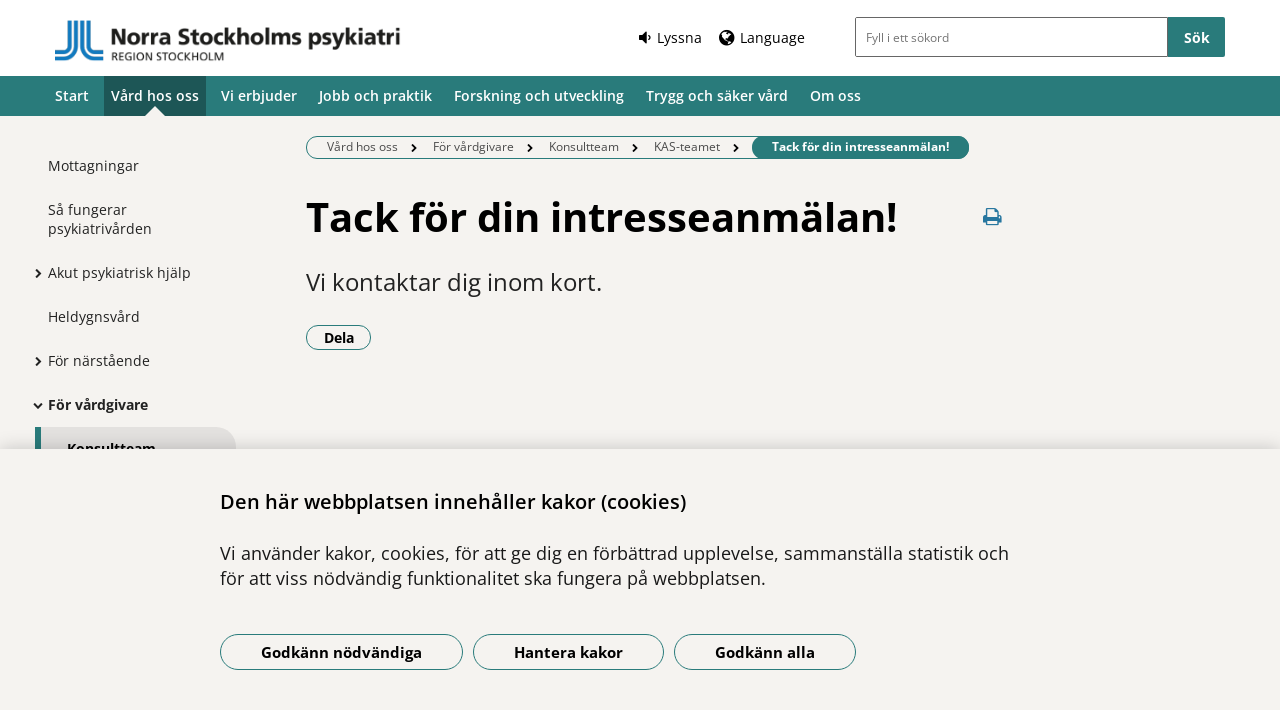

--- FILE ---
content_type: text/html; charset=utf-8
request_url: https://www.norrastockholmspsykiatri.se/vard-hos-oss/for-vardgivare-och-samarbetspartner/Konsultteam/KAS/tack-for-din-intresseanmalan/
body_size: 9098
content:



<!DOCTYPE html>
<html class="no-js standardpage buppage standard_layout" lang="sv">
<head>
    


    <meta name="EPiMonitor" content="Ta inte bort" /> <!-- Always atop -->
        <title>Tack f&#246;r din intresseanm&#228;lan!</title>

    

<meta http-equiv="X-UA-Compatible" content="IE=edge" />
<meta name="description" content="Vi kontaktar dig inom kort. " />
<meta name="keywords" content="" />
<meta name="author" content="" />
    <meta property="og:title" content="Tack f&#246;r din intresseanm&#228;lan!" />
    <meta property="og:description" content="Vi kontaktar dig inom kort. " />
<!-- http://t.co/dKP3o1e -->
<meta name="HandheldFriendly" content="True" />
<meta name="MobileOptimized" content="320" />
<meta name="viewport" content="width=device-width, initial-scale=1.0" />

<!--iOS -->
<!--meta name="viewport" content="width=device-width, initial-scale=1.0" /-->
<meta name="apple-mobile-web-app-title" content="NSP - SLSO" />
<meta name="apple-mobile-web-app-capable" content="yes" />
<meta name="apple-mobile-web-app-status-bar-style" content="black" />
<link rel="apple-touch-icon" sizes="144x144" href="/Static/img/apple/apple-touch-icon-144x144.png" />
<link rel="apple-touch-icon" sizes="114x114" href="/Static/img/apple/apple-touch-icon-114x114.png" />
<link rel="apple-touch-icon" sizes="72x72" href="/Static/img/apple/apple-touch-icon-72x72.png" />
<link rel="apple-touch-icon" href="/Static/img/apple/apple-touch-icon-57x57.png" />

<!-- Windows 8 / RT -->
<meta name="msapplication-TileImage" content="/Static/img/apple/apple-touch-icon-144x144.png" />
<meta name="msapplication-TileColor" content="#FFFFFF" />

    <!-- Google analytics -->
    <script  type="text/plain" data-cookie-type="statistics" async 
<script type="text/javascript">
/*<![CDATA[*/
(function() {
	var sz = document.createElement('script'); sz.type = 'text/javascript'; sz.async = true;
	sz.src = '//siteimproveanalytics.com/js/siteanalyze_7894.js';
	var s = document.getElementsByTagName('script')[0]; s.parentNode.insertBefore(sz, s);
})();
/*]]>*/
</script>

    <!-- Slider / Carousel -->
    <link href="/css/slider?v=612iTxywNrYvyVvvID6zBjqlFJaf57Wyt1kMwfS40Js1" rel="stylesheet"/>


    <!-- For all browsers -->
    <link href="/css/allbrowsers/fontello?v=P1WZkODWnWyItxnxvaevxeIj6krk4HFfcwRMhWZJdhQ1" rel="stylesheet"/>

    <link href="/css/allbrowsers/open-sans?v=oh5zdURb8kNO7PB2WwoGGGJOpvu2CgFKj3X0f-uvyVk1" rel="stylesheet"/>

    <link href="/css/allbrowsers/global?v=6Z_hoila5MCplmPb_zfNdKSxKixaBx45Dd9pU3TLTr81" rel="stylesheet"/>

    <link href="/css/allbrowsers/responsive?v=VZnPx8OfaPlUV7xp2PdiK3cQ-8h0BzBLNMQ3Ts65YYE1" rel="stylesheet"/>

    <link href="/css/allbrowsers/pages?v=lq_CSpDY-ewQ0l1qygvaqg_l8bMcJVDKth-CkeIUWKg1" rel="stylesheet"/>

    <link href="/css/allbrowsers/general?v=subXUcpXIIOnPkHNc-K7RTSbaof109blPVhdDkqfxbg1" rel="stylesheet"/>

    <link href="/css/allbrowsers/blocks?v=2-p8hnBOih-C4LKmbudRl0tj37cnuALy8zhPGUuheDk1" rel="stylesheet"/>

    <link href="/css/allbrowsers/macro?v=_uBZIuvvdIbtq05xvWI3qShoCPVcPaAwdIEYaxsl5gU1" rel="stylesheet"/>

    <link href="/Static/css/themeA/colorScheme.css" type="text/css" rel="stylesheet" />
    <link href="/Static/css/themeA/responsiveColorScheme.css" type="text/css" rel="stylesheet" />

    
    <link href=" /css/print?v=q7zjwR-opL-EmMPxATlzidUt6xwVTZ875o45NgGP9ew1" rel=" stylesheet" media=" print" />

    <link href="/css/ie-edge?v=Qhsx42LEdrixdOTEcnV0qKGFFOymsctfrnkCq5L8PDk1" rel="stylesheet"/>


    <!-- Headerscripts -->
    <script src="/bundles/modernizr?v=inCVuEFe6J4Q07A0AcRsbJic_UE5MwpRMNGcOtk94TE1"></script>

    <script src="/bundles/js/text-to-speech-plugin/tietoevry-text-to-speech?v=VGujUnKz4IZrqHr9uDValPjKUFPmkPZLfVITJFhN4Hg1"></script>

    <script src="/Static/js/tasty-cookie.min.js"></script>

    <!-- Favicon -->
    <link rel="shortcut icon" href=" /favicon.ico" type="image/x-icon" />
    <link rel="icon" href=" /favicon.ico" type="image/ico" />

    <!--[if lt IE 9]><link rel="stylesheet" href="/Static/css/ie7-8.css"/><![endif]-->
    <!--[if lt IE 8]><link rel="stylesheet" href="/Static/css/ie7-specific.css"/><![endif]-->
    <!--[if lte IE 5]><script src="/Static/js/lte-ie7.js"></script><![endif]-->
    <!-- Matomo -->
    <!-- End Matomo Code -->
<script type="text/javascript">var appInsights=window.appInsights||function(config){function t(config){i[config]=function(){var t=arguments;i.queue.push(function(){i[config].apply(i,t)})}}var i={config:config},u=document,e=window,o="script",s="AuthenticatedUserContext",h="start",c="stop",l="Track",a=l+"Event",v=l+"Page",r,f;setTimeout(function(){var t=u.createElement(o);t.src=config.url||"https://js.monitor.azure.com/scripts/a/ai.0.js";u.getElementsByTagName(o)[0].parentNode.appendChild(t)});try{i.cookie=u.cookie}catch(y){}for(i.queue=[],r=["Event","Exception","Metric","PageView","Trace","Dependency"];r.length;)t("track"+r.pop());return t("set"+s),t("clear"+s),t(h+a),t(c+a),t(h+v),t(c+v),t("flush"),config.disableExceptionTracking||(r="onerror",t("_"+r),f=e[r],e[r]=function(config,t,u,e,o){var s=f&&f(config,t,u,e,o);return s!==!0&&i["_"+r](config,t,u,e,o),s}),i}({instrumentationKey:"386680f4-2aee-48cf-ab91-f7586fd0c71b",sdkExtension:"a"});window.appInsights=appInsights;appInsights.queue&&appInsights.queue.length===0&&appInsights.trackPageView();</script></head>
<body >


    



    

    <div class="page_wrapper">


    <header id="site_header--mobile" class="site_header mobile-menu hide-for-large-up  ">
        <div class="wrapper header_wrapper">

            <a href="/" class="logo" aria-label="G&#229; till startsidan">




<img src="https://slso.imagevault.media/publishedmedia/b4d79qvvjy3wbeu9mral/Norra_Stockholms_psykiatri_RS_1_rgb.png" alt="Norra Stockholm psykiatri logotype" width="215" height="26">            </a>
                <div class="logotype_text"><span></span></div>

        </div>
        <div class="container-fixed">
            <div class="toggle_nav_search">
                <a href="#" id="menu-button" class="menuopen" aria-expanded="false" aria-controls="mobile-menu-nav" aria-labelledby="openMenuText">
                    <span class="show-for-sr" id="openMenuText">&#214;ppna menyn</span>
                    <div class="menu_line"></div>
                    <div class="menu_line"></div>
                    <div class="menu_line"></div>
                </a>
            </div>
        </div>
    </header>
    <nav id="mobile-menu-nav" class="mobile-menu-nav main_nav" aria-label="Mobilmeny">
        <div class="mobile-menu-nav_header">
            <fieldset class="site_search">
                <div class="mo search_field">
                    <div class="mo_content container">
                        <div class="mo">
<form action="/Soksida/" method="get">                                <button type="submit" class="input_search_button right icon-search" data-skip-playback="true" id="SearchButtonMobile" value="" aria-labelledby="searchBtnText"><span class="show-for-sr" id="searchBtnText">S&#246;k</span></button>
                                <div class="mo_content search">
                                    <label class="show-for-sr" for="key_word_mobile">S&#246;kf&#228;lt</label>
                                    <input type="search" class="input_site_search" name="q" id="key_word_mobile" placeholder="Fyll i ett s&#246;kord" />
                                </div>
</form>                        </div>
                    </div>
                </div>
            </fieldset>
            <a href="#" class="closebtn icon-cancel"><span class="show-for-sr">St&#228;ng menyn</span></a>
        </div>

        <ul class="parent js-nav-system">
            <li class="js-nav-system__item">
                <div class="mo">
                    <span class="expand right"><span class="icon-plus" tabindex="0" data-text-open="&#214;ppna undermeny" data-text-close="St&#228;ng undermeny" aria-label="&#214;ppna undermeny"></span></span>

                    <div class="mo_content">
<a class="js-nav-system__link" href="/" target="_top">Start</a>
                    </div>
                </div>

            </li><li class="js-nav-system__item">
                <div class="mo">
                    <span class="expand right"><span class="icon-plus" tabindex="0" data-text-open="&#214;ppna undermeny" data-text-close="St&#228;ng undermeny" aria-label="&#214;ppna undermeny"></span></span>

                    <div class="mo_content">
<a class="js-nav-system__link" href="/vard-hos-oss/">V&#229;rd hos oss</a>
                    </div>
                </div>
    
        <ul class="secondLevel child js-nav-system__subnav">
                
        <li class="js-nav-system__subnav__item">
            <div class="mo">
                <span class="expand right"><span class="icon-plus" tabindex="0" data-text-open="&#214;ppna undermeny" data-text-close="St&#228;ng undermeny" aria-label="&#214;ppna undermeny"></span></span>
                <div class="mo_content">
                    <a class="js-nav-system__subnav__link" href="/vard-hos-oss/mottagningar/">Mottagningar</a>
                </div>
            </div>
        </li>
    
    
        <li class="js-nav-system__subnav__item">
            <div class="mo">
                <span class="expand right"><span class="icon-plus" tabindex="0" data-text-open="&#214;ppna undermeny" data-text-close="St&#228;ng undermeny" aria-label="&#214;ppna undermeny"></span></span>
                <div class="mo_content">
                    <a class="js-nav-system__subnav__link" href="/vard-hos-oss/sa-fungerar-psykiatrivarden/">S&#229; fungerar psykiatriv&#229;rden</a>
                </div>
            </div>
        </li>
    
    
        <li class="js-nav-system__subnav__item">
            <div class="mo">
                <span class="expand right"><span class="icon-plus" tabindex="0" data-text-open="&#214;ppna undermeny" data-text-close="St&#228;ng undermeny" aria-label="&#214;ppna undermeny"></span></span>
                <div class="mo_content">
                    <a class="js-nav-system__subnav__link" href="/vard-hos-oss/akut-hjalp/">Akut psykiatrisk hj&#228;lp</a>
                </div>
            </div>
                <ul class="thirdLevel child">
                        
        <li>
            <div class="mo">
                <span class="expand right"><span class="icon-plus" tabindex="0" data-text-open="&#214;ppna undermeny" data-text-close="St&#228;ng undermeny" aria-label="&#214;ppna undermeny"></span></span>
                <div class="mo_content">
                    <a href="/vard-hos-oss/akut-hjalp/mobila-akutenheten/">Mobila akutenheten</a>
                </div>
            </div>
        </li>
    
    
        <li>
            <div class="mo">
                <span class="expand right"><span class="icon-plus" tabindex="0" data-text-open="&#214;ppna undermeny" data-text-close="St&#228;ng undermeny" aria-label="&#214;ppna undermeny"></span></span>
                <div class="mo_content">
                    <a href="/vard-hos-oss/akut-hjalp/psykiatriskakutmottagning/">Psykiatrisk akutmottagning</a>
                </div>
            </div>
        </li>
    

                </ul>
        </li>
    
    
        <li class="js-nav-system__subnav__item">
            <div class="mo">
                <span class="expand right"><span class="icon-plus" tabindex="0" data-text-open="&#214;ppna undermeny" data-text-close="St&#228;ng undermeny" aria-label="&#214;ppna undermeny"></span></span>
                <div class="mo_content">
                    <a class="js-nav-system__subnav__link" href="/vard-hos-oss/heldygnsvard/">Heldygnsv&#229;rd</a>
                </div>
            </div>
        </li>
    
    
        <li class="js-nav-system__subnav__item">
            <div class="mo">
                <span class="expand right"><span class="icon-plus" tabindex="0" data-text-open="&#214;ppna undermeny" data-text-close="St&#228;ng undermeny" aria-label="&#214;ppna undermeny"></span></span>
                <div class="mo_content">
                    <a class="js-nav-system__subnav__link" href="/vard-hos-oss/for-narstaende/">F&#246;r n&#228;rst&#229;ende</a>
                </div>
            </div>
                <ul class="thirdLevel child">
                        
        <li>
            <div class="mo">
                <span class="expand right"><span class="icon-plus" tabindex="0" data-text-open="&#214;ppna undermeny" data-text-close="St&#228;ng undermeny" aria-label="&#214;ppna undermeny"></span></span>
                <div class="mo_content">
                    <a href="/vard-hos-oss/for-narstaende/stod-till-barn/">St&#246;d till barn</a>
                </div>
            </div>
        </li>
    

                </ul>
        </li>
    
    
        <li class="js-nav-system__subnav__item">
            <div class="mo">
                <span class="expand right"><span class="icon-plus" tabindex="0" data-text-open="&#214;ppna undermeny" data-text-close="St&#228;ng undermeny" aria-label="&#214;ppna undermeny"></span></span>
                <div class="mo_content">
                    <a class="js-nav-system__subnav__link" href="/vard-hos-oss/for-vardgivare-och-samarbetspartner/">F&#246;r v&#229;rdgivare</a>
                </div>
            </div>
                <ul class="thirdLevel child">
                        
        <li>
            <div class="mo">
                <span class="expand right"><span class="icon-plus" tabindex="0" data-text-open="&#214;ppna undermeny" data-text-close="St&#228;ng undermeny" aria-label="&#214;ppna undermeny"></span></span>
                <div class="mo_content">
                    <a href="/vard-hos-oss/for-vardgivare-och-samarbetspartner/konsultteam/">Konsultteam</a>
                </div>
            </div>
        </li>
    

                </ul>
        </li>
    

        </ul>
    

            </li><li class="js-nav-system__item">
                <div class="mo">
                    <span class="expand right"><span class="icon-plus" tabindex="0" data-text-open="&#214;ppna undermeny" data-text-close="St&#228;ng undermeny" aria-label="&#214;ppna undermeny"></span></span>

                    <div class="mo_content">
<a class="js-nav-system__link" href="/vi-erbjuder/">Vi erbjuder</a>
                    </div>
                </div>
    
        <ul class="secondLevel child js-nav-system__subnav">
                
        <li class="js-nav-system__subnav__item">
            <div class="mo">
                <span class="expand right"><span class="icon-plus" tabindex="0" data-text-open="&#214;ppna undermeny" data-text-close="St&#228;ng undermeny" aria-label="&#214;ppna undermeny"></span></span>
                <div class="mo_content">
                    <a class="js-nav-system__subnav__link" href="/vi-erbjuder/lakemedelsbehandling/">L&#228;kemedelsbehandling</a>
                </div>
            </div>
        </li>
    
    
        <li class="js-nav-system__subnav__item">
            <div class="mo">
                <span class="expand right"><span class="icon-plus" tabindex="0" data-text-open="&#214;ppna undermeny" data-text-close="St&#228;ng undermeny" aria-label="&#214;ppna undermeny"></span></span>
                <div class="mo_content">
                    <a class="js-nav-system__subnav__link" href="/vi-erbjuder/psykologisk-behandling/">Psykologisk behandling</a>
                </div>
            </div>
        </li>
    
    
        <li class="js-nav-system__subnav__item">
            <div class="mo">
                <span class="expand right"><span class="icon-plus" tabindex="0" data-text-open="&#214;ppna undermeny" data-text-close="St&#228;ng undermeny" aria-label="&#214;ppna undermeny"></span></span>
                <div class="mo_content">
                    <a class="js-nav-system__subnav__link" href="/vi-erbjuder/elbehandling-ect/">Elbehandling ECT</a>
                </div>
            </div>
        </li>
    
    
        <li class="js-nav-system__subnav__item">
            <div class="mo">
                <span class="expand right"><span class="icon-plus" tabindex="0" data-text-open="&#214;ppna undermeny" data-text-close="St&#228;ng undermeny" aria-label="&#214;ppna undermeny"></span></span>
                <div class="mo_content">
                    <a class="js-nav-system__subnav__link" href="/vi-erbjuder/internetbehandling/">Internetbehandling</a>
                </div>
            </div>
        </li>
    
    
        <li class="js-nav-system__subnav__item">
            <div class="mo">
                <span class="expand right"><span class="icon-plus" tabindex="0" data-text-open="&#214;ppna undermeny" data-text-close="St&#228;ng undermeny" aria-label="&#214;ppna undermeny"></span></span>
                <div class="mo_content">
                    <a class="js-nav-system__subnav__link" href="/vi-erbjuder/arbetsterapi/">Arbetsterapi</a>
                </div>
            </div>
        </li>
    

        </ul>
    

            </li><li class="js-nav-system__item">
                <div class="mo">
                    <span class="expand right"><span class="icon-plus" tabindex="0" data-text-open="&#214;ppna undermeny" data-text-close="St&#228;ng undermeny" aria-label="&#214;ppna undermeny"></span></span>

                    <div class="mo_content">
<a class="js-nav-system__link" href="/jobb-och-praktik/">Jobb och praktik</a>
                    </div>
                </div>
    
        <ul class="secondLevel child js-nav-system__subnav">
                
        <li class="js-nav-system__subnav__item">
            <div class="mo">
                <span class="expand right"><span class="icon-plus" tabindex="0" data-text-open="&#214;ppna undermeny" data-text-close="St&#228;ng undermeny" aria-label="&#214;ppna undermeny"></span></span>
                <div class="mo_content">
                    <a class="js-nav-system__subnav__link" href="/jobb-och-praktik/Arbeta-som-underlakare/">Arbeta som underl&#228;kare</a>
                </div>
            </div>
        </li>
    
    
        <li class="js-nav-system__subnav__item">
            <div class="mo">
                <span class="expand right"><span class="icon-plus" tabindex="0" data-text-open="&#214;ppna undermeny" data-text-close="St&#228;ng undermeny" aria-label="&#214;ppna undermeny"></span></span>
                <div class="mo_content">
                    <a class="js-nav-system__subnav__link" href="/jobb-och-praktik/Ansokan-om-underlakartjanst/">Ans&#246;kan om underl&#228;kartj&#228;nst</a>
                </div>
            </div>
        </li>
    
    
        <li class="js-nav-system__subnav__item">
            <div class="mo">
                <span class="expand right"><span class="icon-plus" tabindex="0" data-text-open="&#214;ppna undermeny" data-text-close="St&#228;ng undermeny" aria-label="&#214;ppna undermeny"></span></span>
                <div class="mo_content">
                    <a class="js-nav-system__subnav__link" href="/jobb-och-praktik/formaner/">F&#246;rm&#229;ner</a>
                </div>
            </div>
        </li>
    

        </ul>
    

            </li><li class="js-nav-system__item">
                <div class="mo">
                    <span class="expand right"><span class="icon-plus" tabindex="0" data-text-open="&#214;ppna undermeny" data-text-close="St&#228;ng undermeny" aria-label="&#214;ppna undermeny"></span></span>

                    <div class="mo_content">
<a class="js-nav-system__link" href="/forskning-och-utveckling/">Forskning och utveckling</a>
                    </div>
                </div>
    
        <ul class="secondLevel child js-nav-system__subnav">
                
        <li class="js-nav-system__subnav__item">
            <div class="mo">
                <span class="expand right"><span class="icon-plus" tabindex="0" data-text-open="&#214;ppna undermeny" data-text-close="St&#228;ng undermeny" aria-label="&#214;ppna undermeny"></span></span>
                <div class="mo_content">
                    <a class="js-nav-system__subnav__link" href="/forskning-och-utveckling/forskningsprojekt/">Forskningsprojekt</a>
                </div>
            </div>
                <ul class="thirdLevel child">
                        
        <li>
            <div class="mo">
                <span class="expand right"><span class="icon-plus" tabindex="0" data-text-open="&#214;ppna undermeny" data-text-close="St&#228;ng undermeny" aria-label="&#214;ppna undermeny"></span></span>
                <div class="mo_content">
                    <a href="/forskning-och-utveckling/forskningsprojekt/pagaende-projekt/">P&#229;g&#229;ende projekt</a>
                </div>
            </div>
        </li>
    
    
        <li>
            <div class="mo">
                <span class="expand right"><span class="icon-plus" tabindex="0" data-text-open="&#214;ppna undermeny" data-text-close="St&#228;ng undermeny" aria-label="&#214;ppna undermeny"></span></span>
                <div class="mo_content">
                    <a href="/forskning-och-utveckling/forskningsprojekt/suicidforsok-och-suicid/">Suicidf&#246;rs&#246;k och suicid</a>
                </div>
            </div>
        </li>
    
    
        <li>
            <div class="mo">
                <span class="expand right"><span class="icon-plus" tabindex="0" data-text-open="&#214;ppna undermeny" data-text-close="St&#228;ng undermeny" aria-label="&#214;ppna undermeny"></span></span>
                <div class="mo_content">
                    <a href="/forskning-och-utveckling/forskningsprojekt/studier-pa-depression/">Forskning p&#229; depression</a>
                </div>
            </div>
        </li>
    

                </ul>
        </li>
    

        </ul>
    

            </li><li class="js-nav-system__item">
                <div class="mo">
                    <span class="expand right"><span class="icon-plus" tabindex="0" data-text-open="&#214;ppna undermeny" data-text-close="St&#228;ng undermeny" aria-label="&#214;ppna undermeny"></span></span>

                    <div class="mo_content">
<a class="js-nav-system__link" href="/trygg-och-saker-vard/">Trygg och s&#228;ker v&#229;rd</a>
                    </div>
                </div>
    
        <ul class="secondLevel child js-nav-system__subnav">
                
        <li class="js-nav-system__subnav__item">
            <div class="mo">
                <span class="expand right"><span class="icon-plus" tabindex="0" data-text-open="&#214;ppna undermeny" data-text-close="St&#228;ng undermeny" aria-label="&#214;ppna undermeny"></span></span>
                <div class="mo_content">
                    <a class="js-nav-system__subnav__link" href="/trygg-och-saker-vard/">Patients&#228;kerhet</a>
                </div>
            </div>
        </li>
    
    
        <li class="js-nav-system__subnav__item">
            <div class="mo">
                <span class="expand right"><span class="icon-plus" tabindex="0" data-text-open="&#214;ppna undermeny" data-text-close="St&#228;ng undermeny" aria-label="&#214;ppna undermeny"></span></span>
                <div class="mo_content">
                    <a class="js-nav-system__subnav__link" href="/trygg-och-saker-vard/Bergenmodellen/">Bem&#246;ta hot och v&#229;ld</a>
                </div>
            </div>
        </li>
    
    
        <li class="js-nav-system__subnav__item">
            <div class="mo">
                <span class="expand right"><span class="icon-plus" tabindex="0" data-text-open="&#214;ppna undermeny" data-text-close="St&#228;ng undermeny" aria-label="&#214;ppna undermeny"></span></span>
                <div class="mo_content">
                    <a class="js-nav-system__subnav__link" href="/trygg-och-saker-vard/delaktighet/">Delaktighet</a>
                </div>
            </div>
                <ul class="thirdLevel child">
                        
        <li>
            <div class="mo">
                <span class="expand right"><span class="icon-plus" tabindex="0" data-text-open="&#214;ppna undermeny" data-text-close="St&#228;ng undermeny" aria-label="&#214;ppna undermeny"></span></span>
                <div class="mo_content">
                    <a href="/trygg-och-saker-vard/delaktighet/patient-och-narstaenderadet/">Patient- och n&#228;rst&#229;ender&#229;det</a>
                </div>
            </div>
        </li>
    

                </ul>
        </li>
    
    
        <li class="js-nav-system__subnav__item">
            <div class="mo">
                <span class="expand right"><span class="icon-plus" tabindex="0" data-text-open="&#214;ppna undermeny" data-text-close="St&#228;ng undermeny" aria-label="&#214;ppna undermeny"></span></span>
                <div class="mo_content">
                    <a class="js-nav-system__subnav__link" href="/trygg-och-saker-vard/din-journal/">Din journal</a>
                </div>
            </div>
                <ul class="thirdLevel child">
                        
        <li>
            <div class="mo">
                <span class="expand right"><span class="icon-plus" tabindex="0" data-text-open="&#214;ppna undermeny" data-text-close="St&#228;ng undermeny" aria-label="&#214;ppna undermeny"></span></span>
                <div class="mo_content">
                    <a href="/trygg-och-saker-vard/din-journal/journal-via-natet1/">Journal via n&#228;tet</a>
                </div>
            </div>
        </li>
    
    
        <li>
            <div class="mo">
                <span class="expand right"><span class="icon-plus" tabindex="0" data-text-open="&#214;ppna undermeny" data-text-close="St&#228;ng undermeny" aria-label="&#214;ppna undermeny"></span></span>
                <div class="mo_content">
                    <a href="/trygg-och-saker-vard/din-journal/las-din-journal/">L&#228;s din journal</a>
                </div>
            </div>
        </li>
    

                </ul>
        </li>
    
    
        <li class="js-nav-system__subnav__item">
            <div class="mo">
                <span class="expand right"><span class="icon-plus" tabindex="0" data-text-open="&#214;ppna undermeny" data-text-close="St&#228;ng undermeny" aria-label="&#214;ppna undermeny"></span></span>
                <div class="mo_content">
                    <a class="js-nav-system__subnav__link" href="/trygg-och-saker-vard/kvalitetsregister/">Kvalitetsregister</a>
                </div>
            </div>
        </li>
    
    
        <li class="js-nav-system__subnav__item">
            <div class="mo">
                <span class="expand right"><span class="icon-plus" tabindex="0" data-text-open="&#214;ppna undermeny" data-text-close="St&#228;ng undermeny" aria-label="&#214;ppna undermeny"></span></span>
                <div class="mo_content">
                    <a class="js-nav-system__subnav__link" href="/trygg-och-saker-vard/Lagar-och-regler/">Lagar och regler</a>
                </div>
            </div>
        </li>
    
    
        <li class="js-nav-system__subnav__item">
            <div class="mo">
                <span class="expand right"><span class="icon-plus" tabindex="0" data-text-open="&#214;ppna undermeny" data-text-close="St&#228;ng undermeny" aria-label="&#214;ppna undermeny"></span></span>
                <div class="mo_content">
                    <a class="js-nav-system__subnav__link" href="/trygg-och-saker-vard/stodorganisationer/">St&#246;dorganisationer</a>
                </div>
            </div>
        </li>
    
    
        <li class="js-nav-system__subnav__item">
            <div class="mo">
                <span class="expand right"><span class="icon-plus" tabindex="0" data-text-open="&#214;ppna undermeny" data-text-close="St&#228;ng undermeny" aria-label="&#214;ppna undermeny"></span></span>
                <div class="mo_content">
                    <a class="js-nav-system__subnav__link" href="/trygg-och-saker-vard/synpunkter/">Synpunkter</a>
                </div>
            </div>
        </li>
    
    
        <li class="js-nav-system__subnav__item">
            <div class="mo">
                <span class="expand right"><span class="icon-plus" tabindex="0" data-text-open="&#214;ppna undermeny" data-text-close="St&#228;ng undermeny" aria-label="&#214;ppna undermeny"></span></span>
                <div class="mo_content">
                    <a class="js-nav-system__subnav__link" href="/trygg-och-saker-vard/tystnadsplikt-och-sekretess/">Tystnadsplikt och sekretess</a>
                </div>
            </div>
        </li>
    
    
        <li class="js-nav-system__subnav__item">
            <div class="mo">
                <span class="expand right"><span class="icon-plus" tabindex="0" data-text-open="&#214;ppna undermeny" data-text-close="St&#228;ng undermeny" aria-label="&#214;ppna undermeny"></span></span>
                <div class="mo_content">
                    <a class="js-nav-system__subnav__link" href="/trygg-och-saker-vard/tvangsvard/">Tv&#229;ngsv&#229;rd</a>
                </div>
            </div>
        </li>
    
    
        <li class="js-nav-system__subnav__item">
            <div class="mo">
                <span class="expand right"><span class="icon-plus" tabindex="0" data-text-open="&#214;ppna undermeny" data-text-close="St&#228;ng undermeny" aria-label="&#214;ppna undermeny"></span></span>
                <div class="mo_content">
                    <a class="js-nav-system__subnav__link" href="/trygg-och-saker-vard/vardgaranti/">V&#229;rdgaranti</a>
                </div>
            </div>
        </li>
    
    
        <li class="js-nav-system__subnav__item">
            <div class="mo">
                <span class="expand right"><span class="icon-plus" tabindex="0" data-text-open="&#214;ppna undermeny" data-text-close="St&#228;ng undermeny" aria-label="&#214;ppna undermeny"></span></span>
                <div class="mo_content">
                    <a class="js-nav-system__subnav__link" href="/trygg-och-saker-vard/vardprogram/">V&#229;rdprogram</a>
                </div>
            </div>
        </li>
    
    
        <li class="js-nav-system__subnav__item">
            <div class="mo">
                <span class="expand right"><span class="icon-plus" tabindex="0" data-text-open="&#214;ppna undermeny" data-text-close="St&#228;ng undermeny" aria-label="&#214;ppna undermeny"></span></span>
                <div class="mo_content">
                    <a class="js-nav-system__subnav__link" href="/trygg-och-saker-vard/1177-vardguidens-e-tjanster/">1177 V&#229;rdguidens e-tj&#228;nster</a>
                </div>
            </div>
        </li>
    

        </ul>
    

            </li><li class="js-nav-system__item">
                <div class="mo">
                    <span class="expand right"><span class="icon-plus" tabindex="0" data-text-open="&#214;ppna undermeny" data-text-close="St&#228;ng undermeny" aria-label="&#214;ppna undermeny"></span></span>

                    <div class="mo_content">
<a class="js-nav-system__link" href="/om-oss/">Om oss</a>
                    </div>
                </div>
    
        <ul class="secondLevel child js-nav-system__subnav">
                
        <li class="js-nav-system__subnav__item">
            <div class="mo">
                <span class="expand right"><span class="icon-plus" tabindex="0" data-text-open="&#214;ppna undermeny" data-text-close="St&#228;ng undermeny" aria-label="&#214;ppna undermeny"></span></span>
                <div class="mo_content">
                    <a class="js-nav-system__subnav__link" href="/om-oss/kontakt/">Kontakt</a>
                </div>
            </div>
        </li>
    
    
        <li class="js-nav-system__subnav__item">
            <div class="mo">
                <span class="expand right"><span class="icon-plus" tabindex="0" data-text-open="&#214;ppna undermeny" data-text-close="St&#228;ng undermeny" aria-label="&#214;ppna undermeny"></span></span>
                <div class="mo_content">
                    <a class="js-nav-system__subnav__link" href="/om-oss/press/">Press och media</a>
                </div>
            </div>
                <ul class="thirdLevel child">
                        
        <li>
            <div class="mo">
                <span class="expand right"><span class="icon-plus" tabindex="0" data-text-open="&#214;ppna undermeny" data-text-close="St&#228;ng undermeny" aria-label="&#214;ppna undermeny"></span></span>
                <div class="mo_content">
                    <a href="/om-oss/press/aktuellt/">Aktuellt</a>
                </div>
            </div>
        </li>
    

                </ul>
        </li>
    
    
        <li class="js-nav-system__subnav__item">
            <div class="mo">
                <span class="expand right"><span class="icon-plus" tabindex="0" data-text-open="&#214;ppna undermeny" data-text-close="St&#228;ng undermeny" aria-label="&#214;ppna undermeny"></span></span>
                <div class="mo_content">
                    <a class="js-nav-system__subnav__link" href="/om-oss/om-psykiatri-slso/">Om psykiatri SLSO</a>
                </div>
            </div>
                <ul class="thirdLevel child">
                        
        <li>
            <div class="mo">
                <span class="expand right"><span class="icon-plus" tabindex="0" data-text-open="&#214;ppna undermeny" data-text-close="St&#228;ng undermeny" aria-label="&#214;ppna undermeny"></span></span>
                <div class="mo_content">
                    <a href="/om-oss/om-psykiatri-slso/vara-verksamheter/">V&#229;ra verksamheter</a>
                </div>
            </div>
        </li>
    

                </ul>
        </li>
    
    
        <li class="js-nav-system__subnav__item">
            <div class="mo">
                <span class="expand right"><span class="icon-plus" tabindex="0" data-text-open="&#214;ppna undermeny" data-text-close="St&#228;ng undermeny" aria-label="&#214;ppna undermeny"></span></span>
                <div class="mo_content">
                    <a class="js-nav-system__subnav__link" href="/om-oss/om-webbplatsen/">Om webbplatsen</a>
                </div>
            </div>
                <ul class="thirdLevel child">
                        
        <li>
            <div class="mo">
                <span class="expand right"><span class="icon-plus" tabindex="0" data-text-open="&#214;ppna undermeny" data-text-close="St&#228;ng undermeny" aria-label="&#214;ppna undermeny"></span></span>
                <div class="mo_content">
                    <a href="/om-oss/om-webbplatsen/tillganglighetsredogorelse/">Tillg&#228;nglighetsredog&#246;relse</a>
                </div>
            </div>
        </li>
    

                </ul>
        </li>
    

        </ul>
    

            </li>
        </ul>


        <div class="switch_lang">
            <div class="topmenu-container">
                <div class="topmenu listen">
                    <span class="icon-volume-down">Lyssna</span>
                </div>

                        <div class="topmenu language">
                            <button id="openlangmobile" class="icon-globe openLang buttonControl" aria-controls="changelanguagemobile"><span>Language</span></button>
                            <div id="changelanguagemobile" class="changelanguage" role="region" aria-label="Language" tabindex="-1" aria-expanded="false">
                                <div class="language_dropdown_container">
                                    <a href="#" class="close" title="Close"><span class="show-for-sr">St&#228;ng</span></a>
                                    <div class="heading">Webbplatsen p&#229; andra spr&#229;k</div>
                                    <ul class="langList" data-pageId="1713"></ul>
                                    <div class="heading">&#214;vers&#228;tt</div>
                                    <p>Use Google to translate the web site. We take no responsibility for the accuracy of the translation.</p>
                                </div>
                            </div>
                        </div>
            </div>

            <div class="topmenu-container">
                            </div>
        </div>
    </nav>
    <header id="site_header--desktop" class="site_header show-for-large-up  ">
        <div class="skip-to-content show-for-large">
            <a class="skip" tabindex="1" href="#content-primary">Hoppa till inneh&#229;ll</a>
        </div>
        <div class="wrapper header_wrapper">
            <a href="/" class="logo" aria-label="G&#229; till startsidan">




<img src="https://slso.imagevault.media/publishedmedia/59aqj776cu4i98lfenp7/Norra_Stockholms_psykiatri_RS_1_rgb.png" alt="Norra Stockholm psykiatri logotype" width="397" height="48">            </a>

            <div class="right-container ">
                <div class="switch_lang">
                    <div class="topmenu wrapper">
                        <div class="topmenu-container">
                            <div class="topmenu listen">
                                <button class="icon-volume-down"><span>Lyssna</span></button>
                            </div>

                                <div class="topmenu language">
                                        <button id="openlangdesktop" class="icon-globe openLang buttonControl" aria-controls="changelanguagedesktop"><span lang="en">Language</span></button>
                                        <div id="changelanguagedesktop" class="changelanguage" role="region" aria-label="Language" tabindex="-1" aria-expanded="false">
                                            <div class="language_dropdown_container">
                                                <a href="#" class="close" title="Close"><span class="show-for-sr">St&#228;ng</span></a>
                                                <div class="heading">Webbplatsen p&#229; andra spr&#229;k</div>
                                                <form action="" method="POST" class="change_language_form" data-lang="sv" data-pageId="1713">
                                                    <ul class="langList" data-pageId="1713"></ul>
                                                </form>
                                            </div>
                                        </div>
                                </div>
                        </div>

                                                                                            </div>
                </div>

                <fieldset class="site_search">
                    <div class="mo search_field">
                        <div class="mo_content container">
                            <div class="mo">
<form action="/Soksida/" method="get">                                    <input type="submit" class="input_search_button right" data-skip-playback="true" id="SearchButtonDesktop" value="S&#246;k" />
                                    <div class="mo_content search">
                                        <label class="show-for-sr" for="key_word_desktop">S&#246;kf&#228;lt</label>
                                        <input type="search" class="input_site_search" name="q" id="key_word_desktop" placeholder="Fyll i ett s&#246;kord" />
                                    </div>
</form>                            </div>
                        </div>
                    </div>
                </fieldset>
            </div>
        </div>
        <div class="toggle_nav_search">
            <div class="switch_lang cloned">
                <div class="topmenu language">
                    <button id="openlang2" class="openLang buttonControl" aria-controls="changelanguage"><span>Language</span></button>
                    <div id="changelanguage" class="changelanguage" role="region" aria-label="Language" tabindex="-1" aria-expanded="false">
                        <div class="language_dropdown_container">
                            <a href="#" class="close" title="Close"><span class="show-for-sr">St&#228;ng</span></a>
                            <div class="heading">Webbplatsen p&#229; andra spr&#229;k</div>
                            <ul class="langList" data-pageId="1713"></ul>
                            <div class="heading">&#214;vers&#228;tt</div>
                            <p>Use Google to translate the web site. We take no responsibility for the accuracy of the translation.</p>
                        </div>
                    </div>
                </div>
                <div class="topmenu listen">
                    <span>Lyssna</span>
                </div>
            </div>
        </div>
            <div class="logotype_text"><span></span></div>
    </header>
<nav class="desktop-menu-nav main_nav show-for-large-up" aria-label="Toppmeny">
    <div class="main_nav_container ">
        <ul class="parent js-nav-system">



            <li class="js-nav-system__item">
                <div class="mo">
                    <span class="expand right"></span>
                    <div class="mo_content">
<a class="js-nav-system__link" href="/" target="_top">Start</a>

                    </div>
                </div>

            </li><li class="current js-nav-system__item has_child">
                    <span class="icon-triangle"></span>
                <div class="mo">
                    <span class="expand right"></span>
                    <div class="mo_content">
                            <a class="js-nav-system__link" href="/vard-hos-oss/" aria-expanded="false" aria-controls="menu-6856cca5-2460-439c-868b-ae4887aa2181" aria-haspopup="true">V&#229;rd hos oss</a>

    
        <div class="mega_menu js-nav-system__subnav" aria-hidden="true" id="menu-6856cca5-2460-439c-868b-ae4887aa2181">
            <div class="mega_menu_container">
                <nav class="mega_menu_nav" aria-label="Megameny">
                    <ul class="secondLevel">
                            
        <li>
            <div class="link_item">
                <a class="js-nav-system__subnav__link" href="/vard-hos-oss/mottagningar/">Mottagningar</a>
            </div>
        </li>
    
    
        <li>
            <div class="link_item">
                <a class="js-nav-system__subnav__link" href="/vard-hos-oss/sa-fungerar-psykiatrivarden/">S&#229; fungerar psykiatriv&#229;rden</a>
            </div>
        </li>
    
    
        <li>
            <div class="link_item">
                    <span role="link" class="icon-right js-show" tabindex="0" aria-expanded="false" aria-haspopup="true"></span>
                <a class="js-nav-system__subnav__link" href="/vard-hos-oss/akut-hjalp/">Akut psykiatrisk hj&#228;lp</a>
            </div>
                <ul class="thirdLevel child defaultClosed" aria-hidden="true">
                        
        <li>
            <div class="mo">
                <div class="mo_content">
                    <a href="/vard-hos-oss/akut-hjalp/mobila-akutenheten/">Mobila akutenheten</a>
                </div>
            </div>
        </li>
    
    
        <li>
            <div class="mo">
                <div class="mo_content">
                    <a href="/vard-hos-oss/akut-hjalp/psykiatriskakutmottagning/">Psykiatrisk akutmottagning</a>
                </div>
            </div>
        </li>
    

                </ul>
        </li>
    
    
        <li>
            <div class="link_item">
                <a class="js-nav-system__subnav__link" href="/vard-hos-oss/heldygnsvard/">Heldygnsv&#229;rd</a>
            </div>
        </li>
    
    
        <li>
            <div class="link_item">
                    <span role="link" class="icon-right js-show" tabindex="0" aria-expanded="false" aria-haspopup="true"></span>
                <a class="js-nav-system__subnav__link" href="/vard-hos-oss/for-narstaende/">F&#246;r n&#228;rst&#229;ende</a>
            </div>
                <ul class="thirdLevel child defaultClosed" aria-hidden="true">
                        
        <li>
            <div class="mo">
                <div class="mo_content">
                    <a href="/vard-hos-oss/for-narstaende/stod-till-barn/">St&#246;d till barn</a>
                </div>
            </div>
        </li>
    

                </ul>
        </li>
    
    
        <li class="current">
            <div class="link_item">
                    <span role="link" class="icon-right js-show" tabindex="0" aria-expanded="false" aria-haspopup="true"></span>
                <a class="js-nav-system__subnav__link" href="/vard-hos-oss/for-vardgivare-och-samarbetspartner/">F&#246;r v&#229;rdgivare</a>
            </div>
                <ul class="thirdLevel child defaultClosed" aria-hidden="true">
                        
        <li class="current">
            <div class="mo">
                <div class="mo_content">
                    <a href="/vard-hos-oss/for-vardgivare-och-samarbetspartner/konsultteam/">Konsultteam</a>
                </div>
            </div>
        </li>
    

                </ul>
        </li>
    

                    </ul>
                </nav>
            </div>
        </div>
    

                    </div>
                </div>

            </li><li class="js-nav-system__item has_child">
                    <span class="icon-triangle"></span>
                <div class="mo">
                    <span class="expand right"></span>
                    <div class="mo_content">
                            <a class="js-nav-system__link" href="/vi-erbjuder/" aria-expanded="false" aria-controls="menu-a13ead43-3c09-4fe7-b15d-0829839b1743" aria-haspopup="true">Vi erbjuder</a>

    
        <div class="mega_menu js-nav-system__subnav" aria-hidden="true" id="menu-a13ead43-3c09-4fe7-b15d-0829839b1743">
            <div class="mega_menu_container">
                <nav class="mega_menu_nav" aria-label="Megameny">
                    <ul class="secondLevel">
                            
        <li>
            <div class="link_item">
                <a class="js-nav-system__subnav__link" href="/vi-erbjuder/lakemedelsbehandling/">L&#228;kemedelsbehandling</a>
            </div>
        </li>
    
    
        <li>
            <div class="link_item">
                <a class="js-nav-system__subnav__link" href="/vi-erbjuder/psykologisk-behandling/">Psykologisk behandling</a>
            </div>
        </li>
    
    
        <li>
            <div class="link_item">
                <a class="js-nav-system__subnav__link" href="/vi-erbjuder/elbehandling-ect/">Elbehandling ECT</a>
            </div>
        </li>
    
    
        <li>
            <div class="link_item">
                <a class="js-nav-system__subnav__link" href="/vi-erbjuder/internetbehandling/">Internetbehandling</a>
            </div>
        </li>
    
    
        <li>
            <div class="link_item">
                <a class="js-nav-system__subnav__link" href="/vi-erbjuder/arbetsterapi/">Arbetsterapi</a>
            </div>
        </li>
    

                    </ul>
                </nav>
            </div>
        </div>
    

                    </div>
                </div>

            </li><li class="js-nav-system__item has_child">
                    <span class="icon-triangle"></span>
                <div class="mo">
                    <span class="expand right"></span>
                    <div class="mo_content">
                            <a class="js-nav-system__link" href="/jobb-och-praktik/" aria-expanded="false" aria-controls="menu-6fae1d07-bcd8-433f-b289-a384ef2135d7" aria-haspopup="true">Jobb och praktik</a>

    
        <div class="mega_menu js-nav-system__subnav" aria-hidden="true" id="menu-6fae1d07-bcd8-433f-b289-a384ef2135d7">
            <div class="mega_menu_container">
                <nav class="mega_menu_nav" aria-label="Megameny">
                    <ul class="secondLevel">
                            
        <li>
            <div class="link_item">
                <a class="js-nav-system__subnav__link" href="/jobb-och-praktik/Arbeta-som-underlakare/">Arbeta som underl&#228;kare</a>
            </div>
        </li>
    
    
        <li>
            <div class="link_item">
                <a class="js-nav-system__subnav__link" href="/jobb-och-praktik/Ansokan-om-underlakartjanst/">Ans&#246;kan om underl&#228;kartj&#228;nst</a>
            </div>
        </li>
    
    
        <li>
            <div class="link_item">
                <a class="js-nav-system__subnav__link" href="/jobb-och-praktik/formaner/">F&#246;rm&#229;ner</a>
            </div>
        </li>
    

                    </ul>
                </nav>
            </div>
        </div>
    

                    </div>
                </div>

            </li><li class="js-nav-system__item has_child">
                    <span class="icon-triangle"></span>
                <div class="mo">
                    <span class="expand right"></span>
                    <div class="mo_content">
                            <a class="js-nav-system__link" href="/forskning-och-utveckling/" aria-expanded="false" aria-controls="menu-7c540960-0cec-4294-a027-a28827ab3f10" aria-haspopup="true">Forskning och utveckling</a>

    
        <div class="mega_menu js-nav-system__subnav" aria-hidden="true" id="menu-7c540960-0cec-4294-a027-a28827ab3f10">
            <div class="mega_menu_container">
                <nav class="mega_menu_nav" aria-label="Megameny">
                    <ul class="secondLevel">
                            
        <li>
            <div class="link_item">
                    <span role="link" class="icon-right js-show" tabindex="0" aria-expanded="false" aria-haspopup="true"></span>
                <a class="js-nav-system__subnav__link" href="/forskning-och-utveckling/forskningsprojekt/">Forskningsprojekt</a>
            </div>
                <ul class="thirdLevel child defaultClosed" aria-hidden="true">
                        
        <li>
            <div class="mo">
                <div class="mo_content">
                    <a href="/forskning-och-utveckling/forskningsprojekt/pagaende-projekt/">P&#229;g&#229;ende projekt</a>
                </div>
            </div>
        </li>
    
    
        <li>
            <div class="mo">
                <div class="mo_content">
                    <a href="/forskning-och-utveckling/forskningsprojekt/suicidforsok-och-suicid/">Suicidf&#246;rs&#246;k och suicid</a>
                </div>
            </div>
        </li>
    
    
        <li>
            <div class="mo">
                <div class="mo_content">
                    <a href="/forskning-och-utveckling/forskningsprojekt/studier-pa-depression/">Forskning p&#229; depression</a>
                </div>
            </div>
        </li>
    

                </ul>
        </li>
    

                    </ul>
                </nav>
            </div>
        </div>
    

                    </div>
                </div>

            </li><li class="js-nav-system__item has_child">
                    <span class="icon-triangle"></span>
                <div class="mo">
                    <span class="expand right"></span>
                    <div class="mo_content">
                            <a class="js-nav-system__link" href="/trygg-och-saker-vard/" aria-expanded="false" aria-controls="menu-b89a4d5c-b71f-49c9-b565-6906945b8dd4" aria-haspopup="true">Trygg och s&#228;ker v&#229;rd</a>

    
        <div class="mega_menu js-nav-system__subnav" aria-hidden="true" id="menu-b89a4d5c-b71f-49c9-b565-6906945b8dd4">
            <div class="mega_menu_container">
                <nav class="mega_menu_nav" aria-label="Megameny">
                    <ul class="secondLevel">
                            
        <li>
            <div class="link_item">
                <a class="js-nav-system__subnav__link" href="/trygg-och-saker-vard/">Patients&#228;kerhet</a>
            </div>
        </li>
    
    
        <li>
            <div class="link_item">
                <a class="js-nav-system__subnav__link" href="/trygg-och-saker-vard/Bergenmodellen/">Bem&#246;ta hot och v&#229;ld</a>
            </div>
        </li>
    
    
        <li>
            <div class="link_item">
                    <span role="link" class="icon-right js-show" tabindex="0" aria-expanded="false" aria-haspopup="true"></span>
                <a class="js-nav-system__subnav__link" href="/trygg-och-saker-vard/delaktighet/">Delaktighet</a>
            </div>
                <ul class="thirdLevel child defaultClosed" aria-hidden="true">
                        
        <li>
            <div class="mo">
                <div class="mo_content">
                    <a href="/trygg-och-saker-vard/delaktighet/patient-och-narstaenderadet/">Patient- och n&#228;rst&#229;ender&#229;det</a>
                </div>
            </div>
        </li>
    

                </ul>
        </li>
    
    
        <li>
            <div class="link_item">
                    <span role="link" class="icon-right js-show" tabindex="0" aria-expanded="false" aria-haspopup="true"></span>
                <a class="js-nav-system__subnav__link" href="/trygg-och-saker-vard/din-journal/">Din journal</a>
            </div>
                <ul class="thirdLevel child defaultClosed" aria-hidden="true">
                        
        <li>
            <div class="mo">
                <div class="mo_content">
                    <a href="/trygg-och-saker-vard/din-journal/journal-via-natet1/">Journal via n&#228;tet</a>
                </div>
            </div>
        </li>
    
    
        <li>
            <div class="mo">
                <div class="mo_content">
                    <a href="/trygg-och-saker-vard/din-journal/las-din-journal/">L&#228;s din journal</a>
                </div>
            </div>
        </li>
    

                </ul>
        </li>
    
    
        <li>
            <div class="link_item">
                <a class="js-nav-system__subnav__link" href="/trygg-och-saker-vard/kvalitetsregister/">Kvalitetsregister</a>
            </div>
        </li>
    
    
        <li>
            <div class="link_item">
                <a class="js-nav-system__subnav__link" href="/trygg-och-saker-vard/Lagar-och-regler/">Lagar och regler</a>
            </div>
        </li>
    
    
        <li>
            <div class="link_item">
                <a class="js-nav-system__subnav__link" href="/trygg-och-saker-vard/stodorganisationer/">St&#246;dorganisationer</a>
            </div>
        </li>
    
    
        <li>
            <div class="link_item">
                <a class="js-nav-system__subnav__link" href="/trygg-och-saker-vard/synpunkter/">Synpunkter</a>
            </div>
        </li>
    
    
        <li>
            <div class="link_item">
                <a class="js-nav-system__subnav__link" href="/trygg-och-saker-vard/tystnadsplikt-och-sekretess/">Tystnadsplikt och sekretess</a>
            </div>
        </li>
    
    
        <li>
            <div class="link_item">
                <a class="js-nav-system__subnav__link" href="/trygg-och-saker-vard/tvangsvard/">Tv&#229;ngsv&#229;rd</a>
            </div>
        </li>
    
    
        <li>
            <div class="link_item">
                <a class="js-nav-system__subnav__link" href="/trygg-och-saker-vard/vardgaranti/">V&#229;rdgaranti</a>
            </div>
        </li>
    
    
        <li>
            <div class="link_item">
                <a class="js-nav-system__subnav__link" href="/trygg-och-saker-vard/vardprogram/">V&#229;rdprogram</a>
            </div>
        </li>
    
    
        <li>
            <div class="link_item">
                <a class="js-nav-system__subnav__link" href="/trygg-och-saker-vard/1177-vardguidens-e-tjanster/">1177 V&#229;rdguidens e-tj&#228;nster</a>
            </div>
        </li>
    

                    </ul>
                </nav>
            </div>
        </div>
    

                    </div>
                </div>

            </li><li class="js-nav-system__item has_child">
                    <span class="icon-triangle"></span>
                <div class="mo">
                    <span class="expand right"></span>
                    <div class="mo_content">
                            <a class="js-nav-system__link" href="/om-oss/" aria-expanded="false" aria-controls="menu-574f38eb-09b5-42fb-8660-ade21dfd189c" aria-haspopup="true">Om oss</a>

    
        <div class="mega_menu js-nav-system__subnav" aria-hidden="true" id="menu-574f38eb-09b5-42fb-8660-ade21dfd189c">
            <div class="mega_menu_container">
                <nav class="mega_menu_nav" aria-label="Megameny">
                    <ul class="secondLevel">
                            
        <li>
            <div class="link_item">
                <a class="js-nav-system__subnav__link" href="/om-oss/kontakt/">Kontakt</a>
            </div>
        </li>
    
    
        <li>
            <div class="link_item">
                    <span role="link" class="icon-right js-show" tabindex="0" aria-expanded="false" aria-haspopup="true"></span>
                <a class="js-nav-system__subnav__link" href="/om-oss/press/">Press och media</a>
            </div>
                <ul class="thirdLevel child defaultClosed" aria-hidden="true">
                        
        <li>
            <div class="mo">
                <div class="mo_content">
                    <a href="/om-oss/press/aktuellt/">Aktuellt</a>
                </div>
            </div>
        </li>
    

                </ul>
        </li>
    
    
        <li>
            <div class="link_item">
                    <span role="link" class="icon-right js-show" tabindex="0" aria-expanded="false" aria-haspopup="true"></span>
                <a class="js-nav-system__subnav__link" href="/om-oss/om-psykiatri-slso/">Om psykiatri SLSO</a>
            </div>
                <ul class="thirdLevel child defaultClosed" aria-hidden="true">
                        
        <li>
            <div class="mo">
                <div class="mo_content">
                    <a href="/om-oss/om-psykiatri-slso/vara-verksamheter/">V&#229;ra verksamheter</a>
                </div>
            </div>
        </li>
    

                </ul>
        </li>
    
    
        <li>
            <div class="link_item">
                    <span role="link" class="icon-right js-show" tabindex="0" aria-expanded="false" aria-haspopup="true"></span>
                <a class="js-nav-system__subnav__link" href="/om-oss/om-webbplatsen/">Om webbplatsen</a>
            </div>
                <ul class="thirdLevel child defaultClosed" aria-hidden="true">
                        
        <li>
            <div class="mo">
                <div class="mo_content">
                    <a href="/om-oss/om-webbplatsen/tillganglighetsredogorelse/">Tillg&#228;nglighetsredog&#246;relse</a>
                </div>
            </div>
        </li>
    

                </ul>
        </li>
    

                    </ul>
                </nav>
            </div>
        </div>
    

                    </div>
                </div>

            </li>
        </ul>
    </div>
</nav>





        <main>
            

<div id="tts-section" class="hidden">
    <div class="tts-wrapper">
        <div role="toolbar" id="tts-menu" data-skip-playback="true" tabindex="1">
            <div class="tts-main-elements">
                <p class="tts-text">Lyssna p&#229; sidans inneh&#229;ll</p>
                <button aria-label="Spela" title="Spela" class="tts-element tts-icon icon-play-1" id="playbutton"></button>

                <button aria-label="Pausa" title="Pausa" class="tts-element tts-icon icon-pause-1 hidden" id="pausebutton"></button>

                <button aria-label="Stoppa" title="Stoppa" class="tts-element tts-icon icon-stop-1" id="stopbutton"></button>

                <div class="tts-expandable-element">
                    <button aria-label="Volym" title="Volym" class="tts-element tts-icon icon-volume-down" id="volumebutton" aria-expanded="false" aria-controls="volumeexpanded"></button>
                    <div class="tts-element-expanded hidden tts-icon icon-volume-down" id="volumeexpanded">
                        <input type="range" class="tts-range" min="0" max="1" step="0.1" value="1" id="volumerange">
                    </div>
                </div>
                <div class="tts-expandable-element">
                    <button aria-label="L&#228;shastighet" title="L&#228;shastighet" class="tts-element tts-icon icon-gauge" id="ratebutton" aria-expanded="false" aria-controls="rateexpanded"></button>
                    <div class="tts-element-expanded hidden tts-icon icon-gauge" id="rateexpanded">
                        <input type="range" class="tts-range " min="0" max="2" id="raterange" list="rate-markers">
                        <datalist id="rate-markers">
                            <option value="0" label="0.5x"></option>
                            <option value="1" label="1x"></option>
                            <option value="2" label="1.5x"></option>
                        </datalist>
                    </div>
                </div>

                <button aria-label="Automatisk scrollning" aria-pressed="true" class="tts-element tts-button-text" id="scrollbutton" data-on="P&#229;" data-off="Av">
                    Automatisk scrollning: <strong><span class="scroll-state">P&#229;</span></strong>
                </button>
            </div>
            <button aria-label="St&#228;ng" class="tts-element tts-icon icon-cancel" id="closebutton"></button>
        </div>
        <div id="playback-information" class="tts-info hidden" data-skip-playback="true">
            <i class="tts-icon icon-info-circled"></i>
        </div>
    </div>
</div>
            <div class="wrapper main" id="main">
                <div id="content-primary">
                    
    <nav role="navigation" class="sub_nav" aria-label="Undermeny" data-skip-playback="true">
        <ul class="parent">
                <li class=" ">
        <a href="/vard-hos-oss/mottagningar/">
            Mottagningar
        </a>

    </li>
    <li class=" ">
        <a href="/vard-hos-oss/sa-fungerar-psykiatrivarden/">
            S&#229; fungerar psykiatriv&#229;rden
        </a>

    </li>
    <li class="current_parent closed ">
        <a href="/vard-hos-oss/akut-hjalp/">
            Akut psykiatrisk hj&#228;lp
        </a>

            <a class="show-more icon-right" href="#" aria-expanded="false" aria-label="Visa mer f&#246;r Akut psykiatrisk hj&#228;lp"></a>
            <ul class="child" aria-hidden="true">
                    <li class="">
        <a href="/vard-hos-oss/akut-hjalp/mobila-akutenheten/">Mobila akutenheten</a>
        
    </li>
    <li class="">
        <a href="/vard-hos-oss/akut-hjalp/psykiatriskakutmottagning/">Psykiatrisk akutmottagning</a>
        
    </li>

            </ul>
    </li>
    <li class=" ">
        <a href="/vard-hos-oss/heldygnsvard/">
            Heldygnsv&#229;rd
        </a>

    </li>
    <li class="current_parent closed ">
        <a href="/vard-hos-oss/for-narstaende/">
            F&#246;r n&#228;rst&#229;ende
        </a>

            <a class="show-more icon-right" href="#" aria-expanded="false" aria-label="Visa mer f&#246;r F&#246;r n&#228;rst&#229;ende"></a>
            <ul class="child" aria-hidden="true">
                    <li class="">
        <a href="/vard-hos-oss/for-narstaende/stod-till-barn/">St&#246;d till barn</a>
        
    </li>

            </ul>
    </li>
    <li class="current_parent opened ">
        <a href="/vard-hos-oss/for-vardgivare-och-samarbetspartner/">
            F&#246;r v&#229;rdgivare
        </a>

            <a class="show-more icon-right" href="#" aria-expanded="true" aria-label="Visa mer f&#246;r F&#246;r v&#229;rdgivare"></a>
            <ul class="child" aria-hidden="false">
                    <li class="current">
        <a href="/vard-hos-oss/for-vardgivare-och-samarbetspartner/konsultteam/">Konsultteam</a>
        
    </li>

            </ul>
    </li>

        </ul>
        
        <div>&nbsp;</div>
    </nav>




    

    <div role="main" class="main_content standard ">
        

    <nav class="breadcrumb" aria-label="Br&#246;dsmula">
        <div class="show-for-large-up">
            <ul>
                    <li>
                        <a href="/vard-hos-oss/">
                            <span class="text">V&#229;rd hos oss</span>
                        </a>
                    </li>
                    <li>
                        <a href="/vard-hos-oss/for-vardgivare-och-samarbetspartner/">
                            <span class="text">F&#246;r v&#229;rdgivare</span>
                        </a>
                    </li>
                    <li>
                        <a href="/vard-hos-oss/for-vardgivare-och-samarbetspartner/konsultteam/">
                            <span class="text">Konsultteam</span>
                        </a>
                    </li>
                    <li>
                        <a href="/vard-hos-oss/for-vardgivare-och-samarbetspartner/konsultteam/KAS/">
                            <span class="text">KAS-teamet</span>
                        </a>
                    </li>
                <li class="current">
                    <span class="current">
                        <span class="show-for-sr">Befintlig sida: </span>Tack f&#246;r din intresseanm&#228;lan!
                    </span>
                </li>
            </ul>
        </div>
        <div class="hide-for-large-up">
            <ul>


                <li>
                    <a href="/vard-hos-oss/for-vardgivare-och-samarbetspartner/konsultteam/KAS/">
                        <span class="show-for-sr">F&#246;reg&#229;ende sida: </span><span class="text">KAS-teamet</span>
                    </a>
                </li>
            </ul>
        </div>
    </nav>

        <div class="body_content ">
            <div class="right-container">
                <a class="icon-print print-button" data-skip-playback="true" href="javascript:if(window.print)window.print()" aria-label="Skriv ut denna sida"></a>
            </div>

            <h1>Tack f&#246;r din intresseanm&#228;lan!</h1>

                            <p class="preamble">Vi kontaktar dig inom kort. </p>


             



            <div class=>
                
            </div>
        </div>


    <div class="show-for-large-up">
                                        


<div class="share shareFunction">
    <div>
        <button class="button-primary shareButton"  aria-controls="shareContent" aria-expanded="false">Dela <span class="show-for-sr">- Klicka f&#246;r att &#246;ppna delningsalternativ.</span></button>
    </div>
    <div class="icon-triangle shareContent" aria-hidden="true">
        <a class="icon-facebook" href="https://www.facebook.com/sharer.php?u=https%3a%2f%2fwww.norrastockholmspsykiatri.se%2fvard-hos-oss%2ffor-vardgivare-och-samarbetspartner%2fKonsultteam%2fKAS%2ftack-for-din-intresseanmalan%2f" target="_blank"><span class="show-for-sr">Facebook</span></a>
        <a class="icon-linkedin" href="https://www.linkedin.com/shareArticle?url=https%3a%2f%2fwww.norrastockholmspsykiatri.se%2fvard-hos-oss%2ffor-vardgivare-och-samarbetspartner%2fKonsultteam%2fKAS%2ftack-for-din-intresseanmalan%2f&title=Tack f&#246;r din intresseanm&#228;lan!" target="_blank"><span class="show-for-sr">LinkedIn</span></a>
        <a class="icon-twitter-squared" href="https://twitter.com/share?url=https%3a%2f%2fwww.norrastockholmspsykiatri.se%2fvard-hos-oss%2ffor-vardgivare-och-samarbetspartner%2fKonsultteam%2fKAS%2ftack-for-din-intresseanmalan%2f&text=Tack f&#246;r din intresseanm&#228;lan!" target="_blank"><span class="show-for-sr">Twitter</span></a>
        <a class="icon-mail-alt" href="mailto:?subject=Tack f&#246;r din intresseanm&#228;lan!&body=https%3a%2f%2fwww.norrastockholmspsykiatri.se%2fvard-hos-oss%2ffor-vardgivare-och-samarbetspartner%2fKonsultteam%2fKAS%2ftack-for-din-intresseanmalan%2f"><span class="show-for-sr">E-post</span></a>
    </div>
</div>

        
<div class="scroll-to-top">
    <a href="#" class="scroll-to-top_text">
        Till toppen
    </a>
</div>
    </div>
        


    </div>
<aside role="complementary" class="related_content  ">
    <div class="aside_content">

         

    </div>

    <div class="hide-for-large-up">
                                        


<div class="share shareFunction">
    <div>
        <button class="button-primary shareButton"  aria-controls="shareContent" aria-expanded="false">Dela <span class="show-for-sr">- Klicka f&#246;r att &#246;ppna delningsalternativ.</span></button>
    </div>
    <div class="icon-triangle shareContent" aria-hidden="true">
        <a class="icon-facebook" href="https://www.facebook.com/sharer.php?u=https%3a%2f%2fwww.norrastockholmspsykiatri.se%2fvard-hos-oss%2ffor-vardgivare-och-samarbetspartner%2fKonsultteam%2fKAS%2ftack-for-din-intresseanmalan%2f" target="_blank"><span class="show-for-sr">Facebook</span></a>
        <a class="icon-linkedin" href="https://www.linkedin.com/shareArticle?url=https%3a%2f%2fwww.norrastockholmspsykiatri.se%2fvard-hos-oss%2ffor-vardgivare-och-samarbetspartner%2fKonsultteam%2fKAS%2ftack-for-din-intresseanmalan%2f&title=Tack f&#246;r din intresseanm&#228;lan!" target="_blank"><span class="show-for-sr">LinkedIn</span></a>
        <a class="icon-twitter-squared" href="https://twitter.com/share?url=https%3a%2f%2fwww.norrastockholmspsykiatri.se%2fvard-hos-oss%2ffor-vardgivare-och-samarbetspartner%2fKonsultteam%2fKAS%2ftack-for-din-intresseanmalan%2f&text=Tack f&#246;r din intresseanm&#228;lan!" target="_blank"><span class="show-for-sr">Twitter</span></a>
        <a class="icon-mail-alt" href="mailto:?subject=Tack f&#246;r din intresseanm&#228;lan!&body=https%3a%2f%2fwww.norrastockholmspsykiatri.se%2fvard-hos-oss%2ffor-vardgivare-och-samarbetspartner%2fKonsultteam%2fKAS%2ftack-for-din-intresseanmalan%2f"><span class="show-for-sr">E-post</span></a>
    </div>
</div>

        
<div class="scroll-to-top">
    <a href="#" class="scroll-to-top_text">
        Till toppen
    </a>
</div>
    </div>
</aside>

                </div>
            </div>
        </main>
    </div>




            <footer class="page_footer">
                <ul class="wrapper">
                    <li class="content first">
                         
<div class="block_container"><div class="block_wrapper">


<div class="puff-block content_wrapper standard oneThird theme-color-style no_image">

    <div class="content">
            <h2 class="icon-phone2">
                Kontakt med klinikens administration
            </h2>
        <p>Norra Stockholms psykiatri <br />Klinikadministration<br />V&aring;rdv&auml;gen 3, plan -1<br />112&nbsp;81&nbsp;Stockholm</p>
<p><strong>Telefon:&nbsp;</strong>08-123 400 00 <br /><strong>Telefontid:</strong> 8-17 helgfria vardagar<br /><br /></p>
    </div>
</div>
</div></div>
                    </li>
                    <li class="content second">
                         
<div class="block_container"><div class="block_wrapper">


<div class="puff-block content_wrapper standard oneThird theme-color-style no_image">

    <div class="content">
            <h2>
                Om Psykiatri SLSO
            </h2>
        <p>Stockholms l&auml;ns sjukv&aring;rdsomr&aring;de (SLSO) erbjuder psykiatrisk v&aring;rd i Region Stockholms regi.&nbsp;</p>
            <div class="content_link_icon_right">
                    <span class="icon-link-ext"></span>
                <a href="https://www.psykiatri.regionstockholm.se/om-oss/" target=_blank><span>psykiatri.regionstockholm.se</span></a>
            </div>
    </div>
</div>
</div></div>
                    </li>
                    <li class="content third">
                         
<div class="block_container"><div class="block_wrapper">


<div class="puff-block content_wrapper standard oneThird theme-color-style no_image">

    <div class="content">
            <h2 class="icon-globe">
                1177:s e-tj&#228;nster
            </h2>
        <p>Med e-tj&auml;nsterna p&aring; 1177 kan du se personlig v&aring;rdinformation och kontakta v&aring;rden p&aring; ett s&auml;kert s&auml;tt.</p>
            <div class="content_link_icon_right">
                    <span class="icon-link-ext"></span>
                <a href="https://e-tjanster.1177.se/mvk/login/login.xhtml" target=_blank><span>Logga in p&#229; 1177</span></a>
            </div>
    </div>
</div>
</div></div>
                    </li>
                    <li class="content fourth">
                         
<div class="block_container"><div class="block_wrapper">


<div class="puff-block content_wrapper standard oneThird theme-color-style no_image">

    <div class="content">
        <p><img src="https://slso.imagevault.media/publishedmedia/q909qr1w8mu1jy8zu1u3/RS_logotyp_tva-radig_svart_RGB-webben.png" alt="" width="222" height="65" data-mediaid="31413" /><br />Vi ing&aring;r i Stockholms l&auml;ns sjukv&aring;rdsomr&aring;de som erbjuder h&auml;lso- och sjukv&aring;rd i Region Stockholms regi.</p>
<p>Samtliga bilder p&aring; webbplatsen &auml;r tagna av fotograf Yanan Li om inget annat namn anges.</p>
<p><a href="https://www.slso.regionstockholm.se/om-oss/om-webbplatsen/">Om webbplatsen</a></p>
<p><a href="https://www.slso.regionstockholm.se/om-oss/om-webbplatsen/tillganglighetsredogorelse/">Tillg&auml;nglighetsredog&ouml;relse</a></p>
    </div>
</div>
</div></div>
                    </li>
                </ul>
            </footer>


    <script src="//ajax.aspnetcdn.com/ajax/jQuery/jquery-1.9.1.min.js"></script>

    <script src="//ajax.aspnetcdn.com/ajax/jquery.ui/1.10.2/jquery-ui.min.js"></script>

    <script src="https://cdnjs.cloudflare.com/ajax/libs/lodash.js/4.17.15/lodash.js"></script>
    <script src="/Static/js/jquery.fitvid.min.js"></script>
    <!--[if IE 9]><script src="/Static/js/matchMedia.js"></script><![endif]-->
    <!--[if IE]><![if IE 9]><![endif]-->
    <script src="/Static/js/enquire.min.js"></script>
    <!--[if IE]><![endif]><![endif]-->
    <script src="/bundles/js/bodyscripts?v=_golOOZ9pE104376jh2FdHMYpowVRo3fF3rbbQBD55c1"></script>


    <script type="text/javascript" src="https://dl.episerver.net/13.6.1/epi-util/find.js"></script>
<script type="text/javascript">
if(typeof FindApi === 'function'){var api = new FindApi();api.setApplicationUrl('/');api.setServiceApiBaseUrl('/find_v2/');api.processEventFromCurrentUri();api.bindWindowEvents();api.bindAClickEvent();api.sendBufferedEvents();}
</script>

    <script type="text/javascript">
		$(document).ready(function () {
			
        });
    </script>
    


    <script src="/Static/js/pages/order-form.js"></script>

</body>
</html>

